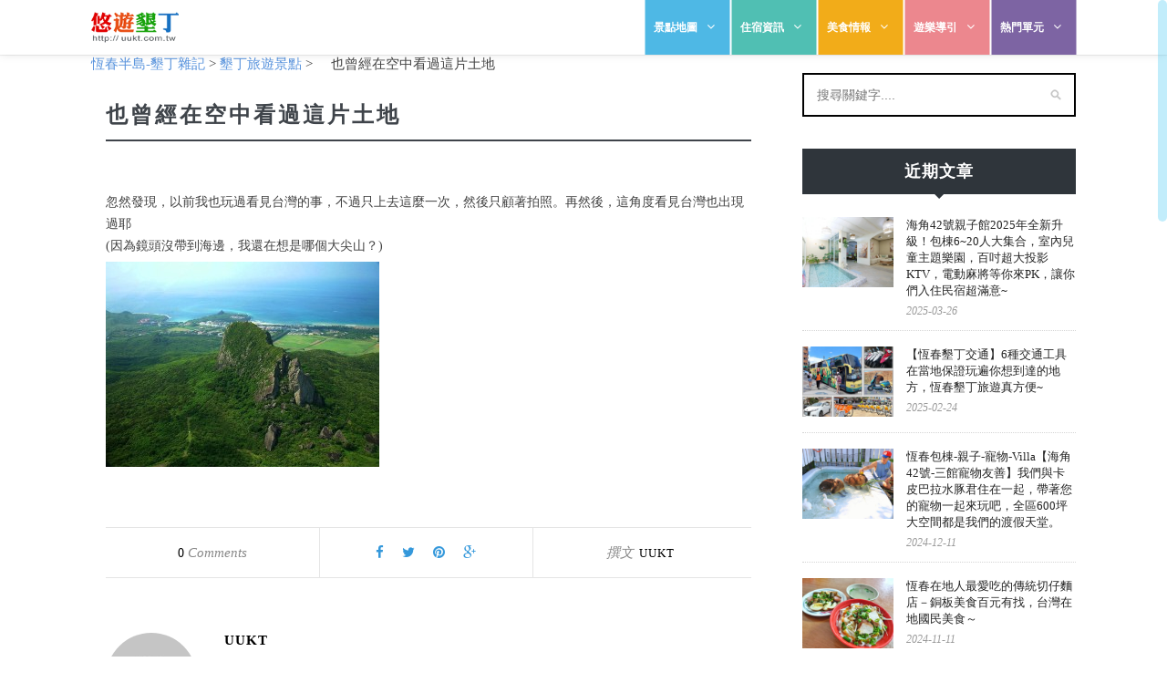

--- FILE ---
content_type: text/html; charset=UTF-8
request_url: https://jdanews.com/blog/?p=62
body_size: 13368
content:
<!DOCTYPE html>
<html lang="zh-TW"
	itemscope 
	itemtype="http://schema.org/Article" 
	prefix="og: http://ogp.me/ns#" >
<head>
    <meta charset="UTF-8">
    <meta http-equiv="X-UA-Compatible" content="IE=edge">
    <meta name="viewport" content="width=device-width, initial-scale=1">
    <title>也曾經在空中看過這片土地 | 恆春半島-墾丁雜記</title>
    <link href="/blog/wp-content/themes/redwood/css/bootstrap.min.css" rel="stylesheet">
    <link href="/blog/wp-content/themes/redwood/css/theme-base.css?v=1.0" rel="stylesheet">
    <link rel="profile" href="http://gmpg.org/xfn/11"/>     <link rel="alternate" type="application/rss+xml" title="恆春半島-墾丁雜記 RSS Feed"
          href="https://jdanews.com/blog/?feed=rss2"/>
    <link rel="alternate" type="application/atom+xml" title="恆春半島-墾丁雜記 Atom Feed"
          href="https://jdanews.com/blog/?feed=atom"/>
    <link rel="pingback" href="https://jdanews.com/blog/xmlrpc.php"/> 
<!-- All in One SEO Pack 2.3.9.2 by Michael Torbert of Semper Fi Web Design[289,326] -->
<meta name="description"  content="忽然發現，以前我也玩過看見台灣的事，不過只上去這麼一次，然後只顧著拍照。再然後，這角度看見台灣也出現過耶 (因為鏡頭沒帶到海邊，我還在想是哪個大尖山？)" />

<link rel="canonical" href="https://jdanews.com/blog/?p=62" />
<meta property="og:title" content="也曾經在空中看過這片土地 | 恆春半島-墾丁雜記" />
<meta property="og:type" content="article" />
<meta property="og:url" content="https://jdanews.com/blog/?p=62" />
<meta property="og:image" content="https://jdanews.com/blog/wp-content/uploads/2014/04/DJS-1024x768.jpg" />
<meta property="og:site_name" content="恆春半島-墾丁雜記" />
<meta property="og:description" content="忽然發現，以前我也玩過看見台灣的事，不過只上去這麼一次，然後只顧著拍照。再然後，這角度看見台灣也出現過耶 (因為鏡頭沒帶到海邊，我還在想是哪個大尖山？)" />
<meta property="article:published_time" content="2014-01-14T19:46:09Z" />
<meta property="article:modified_time" content="2014-04-13T09:50:19Z" />
<meta name="twitter:card" content="summary" />
<meta name="twitter:title" content="也曾經在空中看過這片土地 | 恆春半島-墾丁雜記" />
<meta name="twitter:description" content="忽然發現，以前我也玩過看見台灣的事，不過只上去這麼一次，然後只顧著拍照。再然後，這角度看見台灣也出現過耶 (因為鏡頭沒帶到海邊，我還在想是哪個大尖山？)" />
<meta name="twitter:image" content="https://jdanews.com/blog/wp-content/uploads/2014/04/DJS-1024x768.jpg" />
<meta itemprop="image" content="https://jdanews.com/blog/wp-content/uploads/2014/04/DJS-1024x768.jpg" />
<!-- /all in one seo pack -->
<link rel='dns-prefetch' href='//fonts.googleapis.com' />
<link rel='dns-prefetch' href='//s.w.org' />
<link rel="alternate" type="application/rss+xml" title="訂閱 恆春半島-墾丁雜記 &raquo;" href="https://jdanews.com/blog/?feed=rss2" />
<link rel="alternate" type="application/rss+xml" title="訂閱 恆春半島-墾丁雜記 &raquo; 迴響" href="https://jdanews.com/blog/?feed=comments-rss2" />
<link rel="alternate" type="application/rss+xml" title="訂閱 恆春半島-墾丁雜記 &raquo; 也曾經在空中看過這片土地 迴響" href="https://jdanews.com/blog/?feed=rss2&#038;p=62" />
		<script type="text/javascript">
			window._wpemojiSettings = {"baseUrl":"https:\/\/s.w.org\/images\/core\/emoji\/2\/72x72\/","ext":".png","svgUrl":"https:\/\/s.w.org\/images\/core\/emoji\/2\/svg\/","svgExt":".svg","source":{"concatemoji":"https:\/\/jdanews.com\/blog\/wp-includes\/js\/wp-emoji-release.min.js?ver=4.6.12"}};
			!function(a,b,c){function d(a){var c,d,e,f,g,h=b.createElement("canvas"),i=h.getContext&&h.getContext("2d"),j=String.fromCharCode;if(!i||!i.fillText)return!1;switch(i.textBaseline="top",i.font="600 32px Arial",a){case"flag":return i.fillText(j(55356,56806,55356,56826),0,0),!(h.toDataURL().length<3e3)&&(i.clearRect(0,0,h.width,h.height),i.fillText(j(55356,57331,65039,8205,55356,57096),0,0),c=h.toDataURL(),i.clearRect(0,0,h.width,h.height),i.fillText(j(55356,57331,55356,57096),0,0),d=h.toDataURL(),c!==d);case"diversity":return i.fillText(j(55356,57221),0,0),e=i.getImageData(16,16,1,1).data,f=e[0]+","+e[1]+","+e[2]+","+e[3],i.fillText(j(55356,57221,55356,57343),0,0),e=i.getImageData(16,16,1,1).data,g=e[0]+","+e[1]+","+e[2]+","+e[3],f!==g;case"simple":return i.fillText(j(55357,56835),0,0),0!==i.getImageData(16,16,1,1).data[0];case"unicode8":return i.fillText(j(55356,57135),0,0),0!==i.getImageData(16,16,1,1).data[0];case"unicode9":return i.fillText(j(55358,56631),0,0),0!==i.getImageData(16,16,1,1).data[0]}return!1}function e(a){var c=b.createElement("script");c.src=a,c.type="text/javascript",b.getElementsByTagName("head")[0].appendChild(c)}var f,g,h,i;for(i=Array("simple","flag","unicode8","diversity","unicode9"),c.supports={everything:!0,everythingExceptFlag:!0},h=0;h<i.length;h++)c.supports[i[h]]=d(i[h]),c.supports.everything=c.supports.everything&&c.supports[i[h]],"flag"!==i[h]&&(c.supports.everythingExceptFlag=c.supports.everythingExceptFlag&&c.supports[i[h]]);c.supports.everythingExceptFlag=c.supports.everythingExceptFlag&&!c.supports.flag,c.DOMReady=!1,c.readyCallback=function(){c.DOMReady=!0},c.supports.everything||(g=function(){c.readyCallback()},b.addEventListener?(b.addEventListener("DOMContentLoaded",g,!1),a.addEventListener("load",g,!1)):(a.attachEvent("onload",g),b.attachEvent("onreadystatechange",function(){"complete"===b.readyState&&c.readyCallback()})),f=c.source||{},f.concatemoji?e(f.concatemoji):f.wpemoji&&f.twemoji&&(e(f.twemoji),e(f.wpemoji)))}(window,document,window._wpemojiSettings);
		</script>
		<style type="text/css">
img.wp-smiley,
img.emoji {
	display: inline !important;
	border: none !important;
	box-shadow: none !important;
	height: 1em !important;
	width: 1em !important;
	margin: 0 .07em !important;
	vertical-align: -0.1em !important;
	background: none !important;
	padding: 0 !important;
}
</style>
<link rel='stylesheet' id='contact-form-7-css'  href='https://jdanews.com/blog/wp-content/plugins/contact-form-7/includes/css/styles.css?ver=4.5' type='text/css' media='all' />
<link rel='stylesheet' id='mbpro-font-awesome-css'  href='https://jdanews.com/blog/wp-content/plugins/maxbuttons/assets/libraries/font-awesome/css/font-awesome.min.css?ver=4.6.12' type='text/css' media='all' />
<link rel='stylesheet' id='sp_style-css'  href='https://jdanews.com/blog/wp-content/themes/redwood/style.css?ver=4.6.12' type='text/css' media='all' />
<link rel='stylesheet' id='fontawesome-css-css'  href='https://jdanews.com/blog/wp-content/themes/redwood/css/font-awesome.min.css?ver=4.6.12' type='text/css' media='all' />
<link rel='stylesheet' id='bxslider-css-css'  href='https://jdanews.com/blog/wp-content/themes/redwood/css/jquery.bxslider.css?ver=4.6.12' type='text/css' media='all' />
<link rel='stylesheet' id='responsive-css'  href='https://jdanews.com/blog/wp-content/themes/redwood/css/responsive.css?ver=4.6.12' type='text/css' media='all' />
<link rel='stylesheet' id='default_body_font-css'  href='http://fonts.googleapis.com/css?family=Lora%3A400%2C700%2C400italic%2C700italic&#038;subset=latin%2Clatin-ext&#038;ver=4.6.12' type='text/css' media='all' />
<link rel='stylesheet' id='default_heading_font-css'  href='http://fonts.googleapis.com/css?family=Montserrat%3A400%2C700&#038;ver=4.6.12' type='text/css' media='all' />
<script type='text/javascript' src='https://jdanews.com/blog/wp-includes/js/jquery/jquery.js?ver=1.12.4'></script>
<script type='text/javascript' src='https://jdanews.com/blog/wp-includes/js/jquery/jquery-migrate.min.js?ver=1.4.1'></script>
<script type='text/javascript'>
/* <![CDATA[ */
var IwNRCargs = {"rightclick":"Y","draganddrop":"Y"};
/* ]]> */
</script>
<script type='text/javascript' src='https://jdanews.com/blog/wp-content/plugins/image-watermark/js/no-right-click.js?ver=1.6.1'></script>
<script type='text/javascript'>
/* <![CDATA[ */
var mb_ajax = {"ajaxurl":"https:\/\/jdanews.com\/blog\/wp-admin\/admin-ajax.php"};
/* ]]> */
</script>
<script type='text/javascript' src='https://jdanews.com/blog/wp-content/plugins/maxbuttons/js/min/front.js?ver=1'></script>
<link rel='https://api.w.org/' href='https://jdanews.com/blog/?rest_route=/' />
<link rel="EditURI" type="application/rsd+xml" title="RSD" href="https://jdanews.com/blog/xmlrpc.php?rsd" />
<link rel="wlwmanifest" type="application/wlwmanifest+xml" href="https://jdanews.com/blog/wp-includes/wlwmanifest.xml" /> 
<link rel='prev' title='號稱最容易觀察到的台灣特有種鳥類' href='https://jdanews.com/blog/?p=59' />
<link rel='next' title='在地的幸福' href='https://jdanews.com/blog/?p=65' />
<meta name="generator" content="WordPress 4.6.12" />
<link rel='shortlink' href='https://jdanews.com/blog/?p=62' />
<link rel="alternate" type="application/json+oembed" href="https://jdanews.com/blog/?rest_route=%2Foembed%2F1.0%2Fembed&#038;url=https%3A%2F%2Fjdanews.com%2Fblog%2F%3Fp%3D62" />
<link rel="alternate" type="text/xml+oembed" href="https://jdanews.com/blog/?rest_route=%2Foembed%2F1.0%2Fembed&#038;url=https%3A%2F%2Fjdanews.com%2Fblog%2F%3Fp%3D62&#038;format=xml" />
	<style type="text/css">
	#back-top {
	  bottom: 30px;
	  position: fixed;
	  right: 40px;
	}
	#back-top a {
	  color: #bbb;
	  display: block;
	  font: 11px/100% Arial,Helvetica,sans-serif;
	  text-align: center;
	  text-decoration: none;
	  text-transform: uppercase;
	  transition: all 1s ease 0s;
	}
	#back-top [class^="icon-"] {
	  background: #36c6f4;
	  border-radius: 3px;
	  color: #ffffff;
	  font-size: 20px;
	  padding: 10px;
	  height: auto;
	  width: auto;
	}
	</style>
	<script type="text/javascript">
		jQuery(document).ready(function() {
		jQuery("html").niceScroll({
			styler:"fb",
			cursorcolor :"#36c6f4",
			cursorborder : "0px solid #000",
			cursoropacitymin : 0.3,
			//bouncescroll : true,
			spacebarenabled : true,
			scrollspeed : 100,
			mousescrollstep : 45,
			zindex : 99999,
			cursorborderradius : 10,
			cursorwidth : 10,
			enabletranslate3d : false,
			smoothscroll : true,
			hidecursordelay : 150		});
	  }
	);
		jQuery(document).ready(function() {
		jQuery("#back-top").hide();
		jQuery(window).scroll(function () {
			if (jQuery(this).scrollTop() > 100) {
				jQuery('#back-top').fadeIn();
			} else {
				jQuery('#back-top').fadeOut();
			}
		});

		// scroll body to 0px on click
		jQuery('#back-top a').click(function () {
			jQuery('body,html').animate({
				scrollTop: 0
			}, 500);
			return false;
		});
		
		}
	);	
	</script>
	    <style type="text/css">
	
		#logo { padding-top:0px; padding-bottom:0px; }
				
		#top-bar, .slicknav_menu { background:#2f353b; }		#nav-wrapper .menu li a{ color:#ffffff; }		#nav-wrapper .menu li a:hover {  color:#ffffff; }
		
		#nav-wrapper .menu .sub-menu, #nav-wrapper .menu .children { background: #2f353b; }
		#nav-wrapper ul.menu ul a, #nav-wrapper .menu ul ul a { border-top: 1px solid #2f353b; color:#ffffff; }
		#nav-wrapper ul.menu ul a:hover, #nav-wrapper .menu ul ul a:hover { color: #ffffff; background:#2f353b; }
		
		.slicknav_nav { background:#2f353b; }
		.slicknav_nav a { color:#ffffff; }
		.slicknav_menu .slicknav_icon-bar { background-color:#ffffff; }
		
		#top-social a { color:#ffffff; }
		#top-social a:hover { color:#C39F76; }
		#top-search i { color:#888888; }
		
		.widget-title { background: #2f353b; color: #ffffff;}
		.widget-title:after { border-top-color:#2f353b; }
				.social-widget a { color:#81d742; }
		.social-widget a:hover { color:#5893dd; }
		
		#footer { background:#2f353b; }
		#footer-social a { color:#ffffff; }
		#footer-social a:hover { color:#5893dd; }
		#footer-social { border-color:#313131; }
		.copyright { color:#888888; }
		.copyright a { color:#ffffff; }
		
		.post-header h2 a, .post-header h1 { color:#3f444a; }
		.title-divider { color:#3f444a; }
		.post-entry p { color:#7d8389; }
		.post-entry h1, .post-entry h2, .post-entry h3, .post-entry h4, .post-entry h5, .post-entry h6 { color:#3f444a; }
		.more-link { color:#242424; }
		a.more-link:hover { color:#5dc09c; }
		.more-line { color:#5dc09c; }
		.more-link:hover > .more-line { color:#84c68f; }
		.post-share-box.share-buttons a { color:#3498db; }
		.post-share-box.share-buttons a:hover { color:#525e64; }
		
		.mc4wp-form { background:#f1f1f1; }
		.mc4wp-form label { color:#444444; }
		.mc4wp-form button, .mc4wp-form input[type=button], .mc4wp-form input[type=submit] { background:#161616; color:#ffffff; }
		.mc4wp-form button:hover, .mc4wp-form input[type=button]:hover, .mc4wp-form input[type=submit]:hover { background:#8a7f68; color:#ffffff; }
		
		a, .post-header .cat a { color:#5893dd; }
		.post-header .cat a { border-color:#5893dd; }
		
				
    </style>
    		<style type="text/css">.recentcomments a{display:inline !important;padding:0 !important;margin:0 !important;}</style>
		
    <script type='text/javascript' src='/blog/wp-content/themes/redwood/js/bootstrap.min.js'></script>

    <script>        (function (i, s, o, g, r, a, m) {
            i['GoogleAnalyticsObject'] = r;
            i[r] = i[r] || function () {
                    (i[r].q = i[r].q || []).push(arguments)
                }, i[r].l = 1 * new Date();
            a = s.createElement(o), m = s.getElementsByTagName(o)[0];
            a.async = 1;
            a.src = g;
            m.parentNode.insertBefore(a, m)
        })(window, document, 'script', '//www.google-analytics.com/analytics.js', 'ga');
        ga('create', 'UA-1851894-6', 'auto');
        ga('send', 'pageview');    </script>
</head>
<body class="single single-post postid-62 single-format-standard">
<header class="header-uukt">
    <div id="header-wrap">
        <div class="container">
            <!--LOGO-->
            <div id="logo-uukt">
                <a href="http://uukt.com.tw/" class="logo" data-dark-logo="images/logo.png">
                    <img class="logo-full" src="/blog/wp-content/themes/redwood/img/uukt-logo.png" alt="悠遊墾丁">
                    <img class="logo-min" src="/blog/wp-content/themes/redwood/img/uukt-logo-min.png" alt="悠遊墾丁">
                </a>
            </div>
            <!--END: LOGO-->


            <!--MOBILE MENU -->
            <div class="nav-main-menu-responsive">
            </div>
            <!--END: MOBILE MENU -->


            <!--NAVIGATION-->
            <div class="navbar-collapse collapse main-menu-collapse navigation-wrap">
                <div class="container">
                    <nav id="mainMenu" class="main-menu mega-menu">
                        <ul class="main-menu nav nav-pills">
                            <li class="dropdown">
                                <a class="nav-menu-spot nav-menu-landscape" href="#">景點地圖<i class="fa fa-angle-down"></i> </a>

                                <ul class="dropdown-menu">
                                    <li><a href="http://uukt.com.tw/map/kenting-guild-map">恆春半島旅遊景點地圖</a> </li>
                                    <li class="dropdown-submenu">
                                        <a href="#">分區景點</a>
                                        <ul class="dropdown-menu">
                                            <li><a href="http://uukt.com.tw/attraction-list">恆春半島全區</a></li>
                                            <li><a href="http://uukt.com.tw/attraction-list/kenting">墾丁地區</a></li>
                                            <li><a href="http://uukt.com.tw/attraction-list/souch-beach">南灣地區</a></li>
                                            <li><a href="http://uukt.com.tw/attraction-list/chuanfanshih">船帆石地區</a></li>
                                            <li><a href="http://uukt.com.tw/attraction-list/hengchun">恆春鎮地區</a></li>
                                            <li><a href="http://uukt.com.tw/attraction-list/western-kenting">西南半島地區</a></li>
                                            <li><a href="http://uukt.com.tw/attraction-list/eluanbi">鵝鑾鼻地區</a></li>
                                            <li><a href="http://uukt.com.tw/attraction-list/manjhou">滿州、佳樂水地區</a></li>
                                            <li><a href="http://uukt.com.tw/attraction-list/checheng">車城、海生館地區</a></li>
                                            <li><a href="http://uukt.com.tw/attraction-list/sihjhongsi">四重溪溫泉地區</a></li>
                                            <li><a href="http://uukt.com.tw/attraction-list/mudan">牡丹、旭海地區</a></li>
                                        </ul>
                                    </li>
                                    <li><a href="http://uukt.com.tw/map/travel-map-in-kenting">墾丁對外路線圖</a> </li>
                                    <li class="dropdown-submenu">
                                        <a href="#">恆春半島街道圖</a>
                                        <ul class="dropdown-menu">
                                            <li><a href="http://uukt.com.tw/map/kenting-street-tour">街道分佈圖</a> </li>
                                            <li><a href="http://uukt.com.tw/map/kenting-street">墾丁街道圖</a> </li>
                                            <li><a href="http://uukt.com.tw/map/kenting-south-beach">南灣街道圖</a> </li>
                                            <li><a href="http://uukt.com.tw/map/chuanfanshih">船帆石街道圖</a> </li>
                                            <li><a href="http://uukt.com.tw/map/hengchun">恆春鎮街道圖</a> </li>
                                            <li><a href="http://uukt.com.tw/map/western-kenting">西南半島街道圖</a> </li>
                                            <li><a href="http://uukt.com.tw/map/houbihu">後壁湖街道圖</a> </li>
                                            <li><a href="http://uukt.com.tw/map/eluanbi">鵝鑾鼻街道圖</a> </li>
                                            <li><a href="http://uukt.com.tw/map/manjhou">滿州街道圖</a> </li>
                                            <li><a href="http://uukt.com.tw/map/checheng">四重溪街道圖</a> </li>
                                        </ul>
                                    </li>
                                </ul>

                            </li>
                            <li class="dropdown">
                                <a class="nav-menu-spot nav-menu-inn" href="#">住宿資訊<i class="fa fa-angle-down"></i> </a>
                                <ul class="dropdown-menu">
                                    <li><a href="http://uukt.com.tw/resort-list">星級飯店</a> </li>
                                    <li class="dropdown-submenu">
                                        <a href="#">墾丁地區民宿</a>
                                        <ul class="dropdown-menu">
                                            <li><a href="http://uukt.com.tw/inn-list/kenting/sort/5">墾丁地區全區</a></li>
                                            <li><a href="http://uukt.com.tw/inn-list/kenting-bay/sort/5">墾丁大灣區民宿</a></li>
                                            <li><a href="http://uukt.com.tw/inn-list/kenting-north/sort/5">墾丁街北區民宿</a></li>
                                            <li><a href="http://uukt.com.tw/inn-list/kenting-south/sort/5">墾丁街南區民宿</a></li>
                                            <li><a href="http://uukt.com.tw/inn-list/kenting-farm/sort/5">墾丁牧場區民宿</a></li>
                                            <li><a href="http://uukt.com.tw/inn-list/kenting-around/sort/5">墾丁周邊區民宿</a></li>
                                        </ul>
                                    </li>
                                    <li class="dropdown-submenu">
                                        <a href="#">南灣地區民宿</a>
                                        <ul class="dropdown-menu">
                                            <li><a href="http://uukt.com.tw/inn-list/souch-beach/sort/5">南灣地區全區</a> </li>
                                            <li><a href="http://uukt.com.tw/inn-list/south-beach-face-sea/sort/5">南灣面海區民宿</a> </li>
                                            <li><a href="http://uukt.com.tw/inn-list/souch-beach-north/sort/5">南灣北區民宿</a> </li>
                                        </ul>
                                    </li>
                                    <li><a href="http://uukt.com.tw/inn-list/chuanfanshih/sort/5">船帆石地區民宿</a> </li>
                                    <li><a href="http://uukt.com.tw/inn-list/eluanbi/sort/5">鵝鑾鼻地區民宿</a> </li>
                                    <li class="dropdown-submenu">
                                        <a href="#">恆春地區民宿</a>
                                        <ul class="dropdown-menu">
                                            <li><a href="http://uukt.com.tw/inn-list/hengchun/sort/5">恆春地區全區</a> </li>
                                            <li><a href="http://uukt.com.tw/inn-list/hengchun-north/sort/5">恆春鎮內民宿(北區)</a> </li>
                                            <li><a href="http://uukt.com.tw/inn-list/hengchun-center/sort/5">恆春鎮內民宿(中區)</a> </li>
                                            <li><a href="http://uukt.com.tw/inn-list/hengchun-sourth/sort/5">恆春鎮內民宿(南區)</a> </li>
                                            <li><a href="http://uukt.com.tw/inn-list/hengchun-west/sort/5">恆春鎮內民宿(西區)</a> </li>
                                        </ul>
                                    </li>
                                    <li class="dropdown-submenu">
                                        <a href="#">西半島</a>
                                        <ul class="dropdown-menu">
                                            <li><a href="http://uukt.com.tw/inn-list/western-kenting/sort/5">恆春西半島全區</a> </li>
                                            <li><a href="http://uukt.com.tw/inn-list/longluantan/sort/5">龍鑾潭周圍民宿</a> </li>
                                            <li><a href="http://uukt.com.tw/inn-list/houbihu/sort/5">後壁湖區民宿</a> </li>
                                            <li><a href="http://uukt.com.tw/inn-list/kenting-seashore/sort/5">西海岸區民宿</a> </li>
                                        </ul>
                                    </li>
                                    <li><a href="http://uukt.com.tw/inn-list/manjhou/sort/5">滿州佳樂水地區民宿</a> </li>
                                    <li><a href="http://uukt.com.tw/inn-list/checheng/sort/5">車城海生館地區民宿</a> </li>
                                    <li><a href="http://uukt.com.tw/inn-list/sihjhongsi/sort/5">四重溪溫泉地區民宿</a> </li>
                                    <li><a href="http://uukt.com.tw/inn-list/mudan/sort/5">牡丹旭海地區民宿</a> </li>
                                    <li><a href="http://uukt.com.tw/inn-list/fenggang/sort/5">楓港地區民宿</a> </li>
                                    <li><a href="http://uukt.com.tw/camping-list">露營區</a> </li>

                                </ul>

                            </li>
                            <li class="dropdown">
                                <a class="nav-menu-spot nav-menu-gourmet" href="#">美食情報<i class="fa fa-angle-down"></i> </a>
                                <ul class="dropdown-menu">
                                    <li class="dropdown-submenu">
                                        <a href="#">分區美食</a>
                                        <ul class="dropdown-menu menu-invert">
                                            <li><a href="http://uukt.com.tw/restaurant-list/sort/5">恆春半島全區</a></li>
                                            <li><a href="http://uukt.com.tw/restaurant-list/kenting/sort/5">墾丁地區</a></li>
                                            <li><a href="http://uukt.com.tw/restaurant-list/kenting-souch-beach/sort/5">南灣地區</a></li>
                                            <li><a href="http://uukt.com.tw/restaurant-list/chuanfanshih-and-eluanbi/sort/5">船帆石、鵝鑾鼻地區地區</a></li>
                                            <li><a href="http://uukt.com.tw/restaurant-list/hengchun/sort/5">恆春鎮地區</a></li>
                                            <li><a href="http://uukt.com.tw/restaurant-list/houbihu-and-western-kenting/sort/5">西南半島地區</a></li>
                                            <li><a href="http://uukt.com.tw/restaurant-list/manjhou/sort/5">滿州、佳樂水地區</a></li>
                                            <li><a href="http://uukt.com.tw/restaurant-list/checheng/sort/5">車城、四重溪、牡丹、旭海地區</a></li>
                                        </ul>
                                    </li>

                                    <li><a href="http://uukt.com.tw/restaurant-list/cate/5">複合式餐廳</a> </li>
                                    <li><a href="http://uukt.com.tw/restaurant-list/cate/8">中式料理</a> </li>
                                    <li><a href="http://uukt.com.tw/restaurant-list/cate/9">南洋料理</a> </li>
                                    <li><a href="http://uukt.com.tw/restaurant-list/cate/10">西式料理</a> </li>
                                    <li><a href="http://uukt.com.tw/restaurant-list/cate/16-25">日式、韓式</a> </li>
                                    <li><a href="http://uukt.com.tw/restaurant-list/cate/7-11-22">火鍋、燒烤、鐵板</a> </li>
                                    <li><a href="http://uukt.com.tw/restaurant-list/cate/12-13">素食、小吃</a> </li>
                                    <li><a href="http://uukt.com.tw/restaurant-list/cate/14">早餐店</a> </li>
                                    <li><a href="http://uukt.com.tw/restaurant-list/cate/12-15-19-20-21">點心、西點、飲品、冰品、酒吧</a></li>
                                </ul>
                            </li>
                            <li class="dropdown">
                                <a class="nav-menu-spot nav-menu-play" href="#">遊樂導引<i class="fa fa-angle-down"></i> </a>
                                <ul class="dropdown-menu">
                                    <li class="dropdown-submenu"><a href="#">分區遊樂</a>
                                        <ul class="dropdown-menu menu-invert">
                                            <li><a href="http://uukt.com.tw/play-list/sort/5">恆春半島全區</a></li>
                                            <li><a href="http://uukt.com.tw/play-list/kenting/sort/5">墾丁地區</a></li>
                                            <li><a href="http://uukt.com.tw/play-list/souch-beach.LIST_DEFAULT_SORT/sort/5">南灣地區</a></li>
                                            <li><a href="http://uukt.com.tw/play-list/chuanfanshih/sort/5">船帆石地區</a></li>
                                            <li><a href="http://uukt.com.tw/play-list/hengchun/sort/5">恆春鎮地區</a></li>
                                            <li><a href="http://uukt.com.tw/play-list/western-kenting/sort/5">西南半島地區</a></li>
                                            <li><a href="http://uukt.com.tw/play-list/eluanbi/sort/5">鵝鑾鼻地區</a></li>
                                            <li><a href="http://uukt.com.tw/play-list/manjhou/sort/5">滿州、佳樂水地區</a></li>
                                            <li><a href="http://uukt.com.tw/play-list/checheng/sort/5">車城、海生館地區</a></li>
                                            <li><a href="http://uukt.com.tw/play-list/sihjhongsi/sort/5">四重溪溫泉地區</a></li>
                                            <li><a href="http://uukt.com.tw/play-list/mudan/sort/5">牡丹、旭海地區</a></li>
                                        </ul>
                                    </li>
                                    <li><a href="http://uukt.com.tw/play-list/ecotourguide">墾丁社區生態旅遊</a> </li>
                                    <li><a href="http://uukt.com.tw/play-list/themepark">遊樂園區</a> </li>
                                    <li><a href="http://uukt.com.tw/play-list/hot-spring">溫泉泡湯</a> </li>
                                    <li><a href="http://uukt.com.tw/play-list/play-earth">墾丁陸上活動</a> </li>
                                    <li><a href="http://uukt.com.tw/play-list/play-sea">墾丁水上活動</a></li>
                                    <li><a href="http://uukt.com.tw/play-list/diving">墾丁潛水活動</a> </li>
                                    <li><a href="http://uukt.com.tw/play-list/go-kart">小賽車、甩尾車</a> </li>
                                    <li><a href="http://uukt.com.tw/play-list/surf-and-stand-up-padding">衝浪、SUP立漿</a> </li>
                                    <li><a href="http://uukt.com.tw/play-list/ATV-kart">吉普車、沙灘車</a> </li>
                                    <li><a href="http://uukt.com.tw/play-list/Kenting-rent-car">墾丁租車資訊</a> </li>
                                    <li><a href="http://uukt.com.tw/play-list/tourbus">包車導覽</a> </li>
                                    <li><a href="http://uukt.com.tw/play-list/souvenir">紀念品&amp;伴手禮</a> </li>
                                    <li><a href="http://uukt.com.tw/play-list/kenting-other">其他遊樂相關</a> </li>
                                </ul>
                            </li>
                            <li class="dropdown"> <a class="nav-menu-spot nav-menu-hot" href="#">熱門單元<i class="fa fa-angle-down"></i> </a>
                                <ul class="dropdown-menu">
                                    <li><a href="http://uukt.com.tw/foreign/kenting-tour-guide">港澳遊客專區</a> </li>
                                    <li><a href="http://uukt.com.tw/traffic/how-to-go-kenting">交通指南</a> </li>
                                    <li><a href="http://uukt.com.tw/weather/information">墾丁天氣</a> </li>
                                    <li><a href="http://uukt.com.tw/live-streaming/1">墾丁即時影像</a> </li>
                                    <li><a href="http://uukt.com.tw/schedular/information">行程建議</a> </li>
                                    <li><a href="http://uukt.com.tw/kenting-tour/list">隨身資訊</a> </li>
                                    <li><a href="http://uukt.com.tw/coupon/all">網友專屬優惠卷</a> </li>
                                    <li><a href="http://hc.uukt.com.tw/" target="_blank">恆春生活</a> </li>
                                    <li><a href="http://jdanews.com/phpbb/" target="_blank">討論區</a> </li>
                                    <li><a href="http://uukt.com.tw/ss/" target="_blank">春天吶喊</a> </li>
                                </ul>
                            </li>
                        </ul>
                    </nav>
                </div>
            </div>
            <!--END: NAVIGATION-->

        </div>

    </div>
    <div id="fix-header-base">
        <section id="fix-header-sticky" class="p-t-0 p-b-0">
            <div class="container spot-layout-horizontal p-l-0 p-r-0">
                <div class="spot-hor col-landscape-hor">
                    <div>
                        <a class="" data-target="#modal-tab" data-toggle="modal" data-whatever="{&quot;id&quot;:&quot;tab-landscape&quot;,&quot;name&quot;:&quot;景點地圖&quot;}" href="#">
                            <p class="btn-font-size">景點地圖</p>
                        </a>
                    </div>
                </div>
                <div class="spot-hor col-inn-hor">
                    <div>
                        <a class="" data-target="#modal-tab" data-toggle="modal" data-whatever="{&quot;id&quot;:&quot;tab-inn&quot;,&quot;name&quot;:&quot;民宿&quot;}" href="#">
                            <p class="btn-font-size">民宿</p>
                        </a>
                    </div>
                </div>
                <div class="spot-hor col-gourmet-hor">
                    <div>
                        <a class="" data-target="#modal-tab" data-toggle="modal" data-whatever="{&quot;id&quot;:&quot;tab-gourmet&quot;,&quot;name&quot;:&quot;美食&quot;}" href="#">
                            <p class="btn-font-size">美食</p>
                        </a>
                    </div>
                </div>
                <div class="spot-hor col-play-hor">
                    <div>
                        <a class="" data-target="#modal-tab" data-toggle="modal" data-whatever="{&quot;id&quot;:&quot;tab-play&quot;,&quot;name&quot;:&quot;遊樂&quot;}" href="#">
                            <p class="btn-font-size">遊樂</p>
                        </a>
                    </div>
                </div>
                <div class="spot-hor col-hot-hor">
                    <div>
                        <a class="" data-target="#modal-tab" data-toggle="modal" data-whatever="{&quot;id&quot;:&quot;tab-hot&quot;,&quot;name&quot;:&quot;熱門&quot;}" href="#">
                            <p class="btn-font-size">熱門</p>
                        </a>
                    </div>
                </div>
            </div>
        </section>
    </div>
</header>
<div class="modal fade" id="modal-tab" tabindex="-1" role="modal" aria-labelledby="modal-label-tab" aria-hidden="true">
    <div class="modal-dialog modal-sm">
        <div class="modal-content">
            <div class="modal-header">
                <button aria-hidden="true" data-dismiss="modal" class="close" type="button">×</button>
                <h4 id="modal-label-tab" class="modal-title"></h4>
            </div>
            <div class="modal-body">
                <nav class="main-menu nav mega-menu">
                    <ul class="main-menu nav">
                    </ul>
                </nav>
            </div>
        </div>
    </div>
</div>

<script>
    jQuery("#modal-tab").on("show.bs.modal", function (event) {
        var button = jQuery(event.relatedTarget) // Button that triggered the modal
        var recipient = button.data("whatever") // Extract info from data-* attributes

        var id = recipient["id"];
        var title = recipient["name"];

        var modal = jQuery(this);
        var header = modal.find(".modal-header");
        header.removeClass (function (index, css) {
            return (css.match (/(^|\s)u-bg-c-\S+/g) || []).join(" ");
        });

        modal.find(".modal-body>nav.mega-menu>ul").empty();

        if (id == "tab-landscape")
        {

            header.addClass("u-bg-c-b0");
            jQuery("a.nav-menu-landscape+ul.dropdown-menu").children().clone(true).appendTo(".modal-body>nav.mega-menu>ul");
        }
        else if (id == "tab-inn")
        {

            header.addClass("u-bg-c-g0");
            jQuery("a.nav-menu-inn+ul.dropdown-menu").children().clone(true).appendTo(".modal-body>nav.mega-menu>ul");
        }
        else if (id == "tab-gourmet")
        {

            header.addClass("u-bg-c-y0");
            jQuery("a.nav-menu-gourmet+ul.dropdown-menu").children().clone(true).appendTo(".modal-body>nav.mega-menu>ul");
        }
        else if (id == "tab-play")
        {
            header.addClass("u-bg-c-r0");
            jQuery("a.nav-menu-play+ul.dropdown-menu").children().clone(true).appendTo(".modal-body>nav.mega-menu>ul");
        }
        else if (id == "tab-hot")
        {
            header.addClass("u-bg-c-p0");
            jQuery("a.nav-menu-hot+ul.dropdown-menu").children().clone(true).appendTo(".modal-body>nav.mega-menu>ul");
        }

        modal.find(".modal-title").text(title);
    });

    var mainmenu = jQuery('#mainMenu'),
        mainmenuitems = mainmenu.find('li.dropdown > a'),
        mainsubmenuitems = mainmenu.find('li.dropdown-submenu > a, li.dropdown-submenu > span');

    if (mainmenu.hasClass('mega-menu')) {
        mainmenuitems.on('click', function () {
            jQuery(this).parent('ul li').toggleClass("resp-active", 1000, "easeOutSine");
            return false;
        });
        mainsubmenuitems.on('click', function () {
            jQuery(this).parent('li').toggleClass('resp-active');
            return false;
        });
    }
</script>

<!--
<div class="breadcrumb">
    <div class="container">
    [breadcrumb]    </div>
</div>
-->

<div class="breadcrumbs" typeof="BreadcrumbList" vocab="http://schema.org/">
<div class="container">
<!-- Breadcrumb NavXT 6.3.0 -->
<span property="itemListElement" typeof="ListItem"><a property="item" typeof="WebPage" title="Go to 恆春半島-墾丁雜記." href="https://jdanews.com/blog" class="home" ><span property="name">恆春半島-墾丁雜記</span></a><meta property="position" content="1"></span> &gt; <span property="itemListElement" typeof="ListItem"><a property="item" typeof="WebPage" title="Go to the 墾丁旅遊景點 category archives." href="https://jdanews.com/blog/?cat=3" class="taxonomy category" ><span property="name">墾丁旅遊景點</span></a><meta property="position" content="2"></span> &gt; <span class="post post-post current-item">也曾經在空中看過這片土地</span></div>
</div>

	
	<div class="container">
		
		<div id="content">
			
						
			<div id="main" >
			
								
					<article id="post-62" class="post-62 post type-post status-publish format-standard has-post-thumbnail hentry category-3 category-2 category-4">
					
	<div class="post-header">
		
				
					<h1>也曾經在空中看過這片土地</h1>
				
		<span class="title-divider"></span>
		
				
	</div>
	
			
								
		
	<div class="post-entry">
		
				
			<p>忽然發現，以前我也玩過看見台灣的事，不過只上去這麼一次，然後只顧著拍照。再然後，這角度看見台灣也出現過耶<br />
(因為鏡頭沒帶到海邊，我還在想是哪個大尖山？)<br />
<a href="http://jdanews.com/blog/wp-content/uploads/2014/04/DJS.jpg"><img src="https://jdanews.com/blog/wp-content/plugins/lazy-load/images/1x1.trans.gif" data-lazy-src="http://jdanews.com/blog/wp-content/uploads/2014/04/DJS-300x225.jpg" class="alignnone size-medium wp-image-63" alt="大尖山" width="300" height="225" srcset="https://jdanews.com/blog/wp-content/uploads/2014/04/DJS-300x225.jpg 300w, https://jdanews.com/blog/wp-content/uploads/2014/04/DJS-1024x768.jpg 1024w, https://jdanews.com/blog/wp-content/uploads/2014/04/DJS.jpg 1280w" sizes="(max-width: 300px) 100vw, 300px" /><noscript><img class="alignnone size-medium wp-image-63" alt="大尖山" src="http://jdanews.com/blog/wp-content/uploads/2014/04/DJS-300x225.jpg" width="300" height="225" srcset="https://jdanews.com/blog/wp-content/uploads/2014/04/DJS-300x225.jpg 300w, https://jdanews.com/blog/wp-content/uploads/2014/04/DJS-1024x768.jpg 1024w, https://jdanews.com/blog/wp-content/uploads/2014/04/DJS.jpg 1280w" sizes="(max-width: 300px) 100vw, 300px" /></noscript></a></p>
			
				
				
							
						
	</div>
	
		
	<div class="post-share">
	
				<div class="post-share-box share-comments">
			<a href="https://jdanews.com/blog/?p=62#respond"><span>0</span> Comments</a>		</div>
				
				<div class="post-share-box share-buttons">
			<a target="_blank" href="https://www.facebook.com/sharer/sharer.php?u=https://jdanews.com/blog/?p=62"><i class="fa fa-facebook"></i></a>
			<a target="_blank" href="https://twitter.com/intent/tweet?text=Check%20out%20this%20article:%20%E4%B9%9F%E6%9B%BE%E7%B6%93%E5%9C%A8%E7%A9%BA%E4%B8%AD%E7%9C%8B%E9%81%8E%E9%80%99%E7%89%87%E5%9C%9F%E5%9C%B0&url=https://jdanews.com/blog/?p=62"><i class="fa fa-twitter"></i></a>
						<a data-pin-do="none" target="_blank" href="https://pinterest.com/pin/create/button/?url=https://jdanews.com/blog/?p=62&media=https://jdanews.com/blog/wp-content/uploads/2014/04/DJS.jpg&description=也曾經在空中看過這片土地"><i class="fa fa-pinterest"></i></a>
			<a target="_blank" href="https://plus.google.com/share?url=https://jdanews.com/blog/?p=62"><i class="fa fa-google-plus"></i></a>
		</div>
				
				<div class="post-share-box share-author">
			<span>撰文</span> <a href="https://jdanews.com/blog/?author=1" title="由 UUKT 發表" rel="author">UUKT</a>		</div>
				
	</div>
		
				<div class="post-author">
		
	<div class="author-img">
		<img src="https://jdanews.com/blog/wp-content/plugins/lazy-load/images/1x1.trans.gif" data-lazy-src="https://secure.gravatar.com/avatar/47970969e70865a8984f0c3986d60111?s=100&#038;d=mm&#038;r=g" alt srcset="https://secure.gravatar.com/avatar/47970969e70865a8984f0c3986d60111?s=200&amp;d=mm&amp;r=g 2x" class="avatar avatar-100 photo" height="100" width="100"><noscript><img alt='' src='https://secure.gravatar.com/avatar/47970969e70865a8984f0c3986d60111?s=100&#038;d=mm&#038;r=g' srcset='https://secure.gravatar.com/avatar/47970969e70865a8984f0c3986d60111?s=200&amp;d=mm&amp;r=g 2x' class='avatar avatar-100 photo' height='100' width='100' /></noscript>	</div>
	
	<div class="author-content">
		<h5><a href="https://jdanews.com/blog/?author=1" title="由 UUKT 發表" rel="author">UUKT</a></h5>
		<p></p>
													</div>
	
</div>			
						<div class="post-related"><div class="post-box"><h4 class="post-box-title"><span>您可能也會有興趣 ...</span></h4></div>
						<div class="item-related">
					
										<a href="https://jdanews.com/blog/?p=4232"><img src="https://jdanews.com/blog/wp-content/plugins/lazy-load/images/1x1.trans.gif" data-lazy-src="https://jdanews.com/blog/wp-content/uploads/2016/08/IMG_6795-520x400.jpg" width="520" height="400" class="attachment-misc-thumb size-misc-thumb wp-post-image" alt="IMG_6795" /><noscript><img width="520" height="400" src="https://jdanews.com/blog/wp-content/uploads/2016/08/IMG_6795-520x400.jpg" class="attachment-misc-thumb size-misc-thumb wp-post-image" alt="IMG_6795" /></noscript></a>
										
					<h3><a href="https://jdanews.com/blog/?p=4232">伊亞快艇體驗</a></h3>
					<span class="date">2016-08-23</span>
					
				</div>
						<div class="item-related">
					
										<a href="https://jdanews.com/blog/?p=8932"><img src="https://jdanews.com/blog/wp-content/plugins/lazy-load/images/1x1.trans.gif" data-lazy-src="https://jdanews.com/blog/wp-content/uploads/2018/02/IMG_0564-520x400.jpg" width="520" height="400" class="attachment-misc-thumb size-misc-thumb wp-post-image" alt="IMG_0564" /><noscript><img width="520" height="400" src="https://jdanews.com/blog/wp-content/uploads/2018/02/IMG_0564-520x400.jpg" class="attachment-misc-thumb size-misc-thumb wp-post-image" alt="IMG_0564" /></noscript></a>
										
					<h3><a href="https://jdanews.com/blog/?p=8932">各式主題賽道超好玩！墾丁恐龍賽車場</a></h3>
					<span class="date">2018-02-28</span>
					
				</div>
						<div class="item-related">
					
										<a href="https://jdanews.com/blog/?p=11234"><img src="https://jdanews.com/blog/wp-content/plugins/lazy-load/images/1x1.trans.gif" data-lazy-src="https://jdanews.com/blog/wp-content/uploads/2018/09/IMG_0720-520x400.jpg" width="520" height="400" class="attachment-misc-thumb size-misc-thumb wp-post-image" alt="IMG_0720" /><noscript><img width="520" height="400" src="https://jdanews.com/blog/wp-content/uploads/2018/09/IMG_0720-520x400.jpg" class="attachment-misc-thumb size-misc-thumb wp-post-image" alt="IMG_0720" /></noscript></a>
										
					<h3><a href="https://jdanews.com/blog/?p=11234">佳德谷・原住民植物生活教育園區</a></h3>
					<span class="date">2018-09-19</span>
					
				</div>
		</div>			
		
	<div class="post-comments" id="comments">
	
	<div class="post-box"><h4 class="post-box-title"><span>目前沒有網友留言</span></h4></div><div class='comments'></div><div id='comments_pagination'></div>				<div id="respond" class="comment-respond">
			<h3 id="reply-title" class="comment-reply-title">寫下留言 <small><a rel="nofollow" id="cancel-comment-reply-link" href="/blog/?p=62#respond" style="display:none;">Cancel Reply</a></small></h3>				<form action="https://jdanews.com/blog/wp-comments-post.php" method="post" id="commentform" class="comment-form">
					<p class="comment-form-comment"><textarea id="comment" name="comment" cols="45" rows="8" aria-required="true"></textarea></p><p class="comment-form-author"><label for="author">名稱 <span class="required">*</span></label> <input id="author" name="author" type="text" value="" size="30" maxlength="245" aria-required='true' required='required' /></p>
<p class="comment-form-email"><label for="email">電子郵件 <span class="required">*</span></label> <input id="email" name="email" type="text" value="" size="30" maxlength="100" aria-describedby="email-notes" aria-required='true' required='required' /></p>
<p class="comment-form-url"><label for="url">個人網站</label> <input id="url" name="url" type="text" value="" size="30" maxlength="200" /></p>
<p class="form-submit"><input name="submit" type="submit" id="submit" class="submit" value="我要留言" /> <input type='hidden' name='comment_post_ID' value='62' id='comment_post_ID' />
<input type='hidden' name='comment_parent' id='comment_parent' value='0' />
</p><p style="display: none;"><input type="hidden" id="akismet_comment_nonce" name="akismet_comment_nonce" value="aa8c77b9d6" /></p><p style="display: none;"><input type="hidden" id="ak_js" name="ak_js" value="206"/></p>				</form>
					</div><!-- #respond -->
		

</div> <!-- end comments div -->
	
</article>						
								
								
			</div>

<aside id="sidebar">
	
	<div id="search-2" class="widget widget_search"><form role="search" method="get" id="searchform" action="https://jdanews.com/blog/">
		<input type="text" placeholder="搜尋關鍵字...." name="s" id="s" />
</form></div><div id="solopine_latest_news_widget-3" class="widget solopine_latest_news_widget"><h4 class="widget-title">近期文章</h4>			<ul class="side-newsfeed">
			
						
				<li>
				
					<div class="side-item">
											
												<div class="side-image">
							<a href="https://jdanews.com/blog/?p=15906" rel="bookmark"><img src="https://jdanews.com/blog/wp-content/plugins/lazy-load/images/1x1.trans.gif" data-lazy-src="https://jdanews.com/blog/wp-content/uploads/2025/03/IMG_6747-1-520x400.jpg" width="520" height="400" class="side-item-thumb wp-post-image" alt="IMG_6747-1" /><noscript><img width="520" height="400" src="https://jdanews.com/blog/wp-content/uploads/2025/03/IMG_6747-1-520x400.jpg" class="side-item-thumb wp-post-image" alt="IMG_6747-1" /></noscript></a>
						</div>
												<div class="side-item-text">
							<h4><a href="https://jdanews.com/blog/?p=15906" rel="bookmark">海角42號親子館2025年全新升級！包棟6~20人大集合，室內兒童主題樂園，百吋超大投影KTV，電動麻將等你來PK，讓你們入住民宿超滿意~</a></h4>
							<span class="side-item-meta">2025-03-26</span>
						</div>
					</div>
				
				</li>
			
						
				<li>
				
					<div class="side-item">
											
												<div class="side-image">
							<a href="https://jdanews.com/blog/?p=15543" rel="bookmark"><img src="https://jdanews.com/blog/wp-content/plugins/lazy-load/images/1x1.trans.gif" data-lazy-src="https://jdanews.com/blog/wp-content/uploads/2023/11/GridArt_20231124_164817230-520x400.jpg" width="520" height="400" class="side-item-thumb wp-post-image" alt="GridArt_20231124_164817230" /><noscript><img width="520" height="400" src="https://jdanews.com/blog/wp-content/uploads/2023/11/GridArt_20231124_164817230-520x400.jpg" class="side-item-thumb wp-post-image" alt="GridArt_20231124_164817230" /></noscript></a>
						</div>
												<div class="side-item-text">
							<h4><a href="https://jdanews.com/blog/?p=15543" rel="bookmark">【恆春墾丁交通】6種交通工具在當地保證玩遍你想到達的地方，恆春墾丁旅遊真方便~</a></h4>
							<span class="side-item-meta">2025-02-24</span>
						</div>
					</div>
				
				</li>
			
						
				<li>
				
					<div class="side-item">
											
												<div class="side-image">
							<a href="https://jdanews.com/blog/?p=15821" rel="bookmark"><img src="https://jdanews.com/blog/wp-content/plugins/lazy-load/images/1x1.trans.gif" data-lazy-src="https://jdanews.com/blog/wp-content/uploads/2024/12/10-520x400.jpg" width="520" height="400" class="side-item-thumb wp-post-image" alt="10" /><noscript><img width="520" height="400" src="https://jdanews.com/blog/wp-content/uploads/2024/12/10-520x400.jpg" class="side-item-thumb wp-post-image" alt="10" /></noscript></a>
						</div>
												<div class="side-item-text">
							<h4><a href="https://jdanews.com/blog/?p=15821" rel="bookmark">恆春包棟-親子-寵物-Villa【海角42號-三館寵物友善】我們與卡皮巴拉水豚君住在一起，帶著您的寵物一起來玩吧，全區600坪大空間都是我們的渡假天堂。</a></h4>
							<span class="side-item-meta">2024-12-11</span>
						</div>
					</div>
				
				</li>
			
						
				<li>
				
					<div class="side-item">
											
												<div class="side-image">
							<a href="https://jdanews.com/blog/?p=15442" rel="bookmark"><img src="https://jdanews.com/blog/wp-content/plugins/lazy-load/images/1x1.trans.gif" data-lazy-src="https://jdanews.com/blog/wp-content/uploads/2023/10/81347305_10157628369681830_6223561053905616896_n-520x400.jpg" width="520" height="400" class="side-item-thumb wp-post-image" alt="81347305_10157628369681830_6223561053905616896_n" /><noscript><img width="520" height="400" src="https://jdanews.com/blog/wp-content/uploads/2023/10/81347305_10157628369681830_6223561053905616896_n-520x400.jpg" class="side-item-thumb wp-post-image" alt="81347305_10157628369681830_6223561053905616896_n" /></noscript></a>
						</div>
												<div class="side-item-text">
							<h4><a href="https://jdanews.com/blog/?p=15442" rel="bookmark">恆春在地人最愛吃的傳統切仔麵店－銅板美食百元有找，台灣在地國民美食～</a></h4>
							<span class="side-item-meta">2024-11-11</span>
						</div>
					</div>
				
				</li>
			
						
				<li>
				
					<div class="side-item">
											
												<div class="side-image">
							<a href="https://jdanews.com/blog/?p=15738" rel="bookmark"><img src="https://jdanews.com/blog/wp-content/plugins/lazy-load/images/1x1.trans.gif" data-lazy-src="https://jdanews.com/blog/wp-content/uploads/2024/06/S__48881685-520x400.jpg" width="520" height="400" class="side-item-thumb wp-post-image" alt="S__48881685" /><noscript><img width="520" height="400" src="https://jdanews.com/blog/wp-content/uploads/2024/06/S__48881685-520x400.jpg" class="side-item-thumb wp-post-image" alt="S__48881685" /></noscript></a>
						</div>
												<div class="side-item-text">
							<h4><a href="https://jdanews.com/blog/?p=15738" rel="bookmark">恆春市區覓麗寓所~ 揪愛4~8人獨享包棟空間，庭院烤肉戲水池設備，二人及四人房型，令人輕鬆又交通便利的度假地點~</a></h4>
							<span class="side-item-meta">2024-06-21</span>
						</div>
					</div>
				
				</li>
			
												
			</ul>
			
		</div><div id="null-instagram-feed-7" class="widget null-instagram-feed"><h4 class="widget-title">Instagram</h4>Instagram has returned invalid data.<p class="clear"><a href="//instagram.com/uukt.ig/" rel="me" target="_blank">加入悠遊墾丁IG</a></p></div><div id="recent-comments-2" class="widget widget_recent_comments"><h4 class="widget-title">近期迴響</h4><ul id="recentcomments"><li class="recentcomments"><span class="comment-author-link"><a href='http://jdanews.com/blog/?p=13201' rel='external nofollow' class='url'>[食記] 沙灘海景配烤肉～南灣『野海子BBQ燒烤吧』 | 恆春半島-墾丁雜記</a></span> 在 <a href="https://jdanews.com/blog/?p=12720#comment-2748">南灣沙灘遊憩區</a></li><li class="recentcomments"><span class="comment-author-link">KEVIN</span> 在 <a href="https://jdanews.com/blog/?p=576#comment-2607">阿朗壹古道（旭海觀音鼻自然保留區）</a></li><li class="recentcomments"><span class="comment-author-link">昆汀大帝</span> 在 <a href="https://jdanews.com/blog/?p=94#comment-2601">啥？今天的天氣嗎？</a></li><li class="recentcomments"><span class="comment-author-link">kim</span> 在 <a href="https://jdanews.com/blog/?p=10362#comment-2598">[食記] 超美味原住民料理・南方部落</a></li><li class="recentcomments"><span class="comment-author-link">何月</span> 在 <a href="https://jdanews.com/blog/?p=12381#comment-2593">在墾丁當地的交通工具指南</a></li></ul></div><div id="categories-2" class="widget widget_categories"><h4 class="widget-title">分類</h4>		<ul>
	<li class="cat-item cat-item-3"><a href="https://jdanews.com/blog/?cat=3" >墾丁旅遊景點</a>
</li>
	<li class="cat-item cat-item-11"><a href="https://jdanews.com/blog/?cat=11" >墾丁民宿特輯</a>
</li>
	<li class="cat-item cat-item-12"><a href="https://jdanews.com/blog/?cat=12" >墾丁潛水介紹</a>
</li>
	<li class="cat-item cat-item-2"><a href="https://jdanews.com/blog/?cat=2" >墾丁節慶活動</a>
</li>
	<li class="cat-item cat-item-6"><a href="https://jdanews.com/blog/?cat=6" >墾丁美食推薦</a>
</li>
	<li class="cat-item cat-item-15"><a href="https://jdanews.com/blog/?cat=15" >墾丁衝浪介紹</a>
</li>
	<li class="cat-item cat-item-4"><a href="https://jdanews.com/blog/?cat=4" >環境</a>
</li>
	<li class="cat-item cat-item-5"><a href="https://jdanews.com/blog/?cat=5" >生活</a>
</li>
	<li class="cat-item cat-item-9"><a href="https://jdanews.com/blog/?cat=9" >站務</a>
</li>
		</ul>
</div><!-- fixed widget --><div id="solopine_facebook_widget-5" class="widget solopine_facebook_widget"><h4 class="widget-title">加入悠遊墾丁粉絲團吧！</h4>			<div id="fb-root"></div>
			<script>(function(d, s, id) {
			  var js, fjs = d.getElementsByTagName(s)[0];
			  if (d.getElementById(id)) return;
			  js = d.createElement(s); js.id = id;
			  js.src = "//connect.facebook.net/en_US/sdk.js#xfbml=1&version=v2.3";
			  fjs.parentNode.insertBefore(js, fjs);
			}(document, 'script', 'facebook-jssdk'));</script>
			<div class="fb-page" data-href="https://www.facebook.com/tw.uukt" data-hide-cover="false" data-show-facepile="true" data-show-posts="true"></div>
			
		</div>	
</aside>	
		<!-- END CONTENT -->
		</div>
	
	<!-- END CONTAINER -->
	</div>
	
	<div id="instagram-footer">

				
	</div>
	
	<footer id="footer">
		
		<div class="container">
			
						<div id="footer-social">
				
				<a href="http://facebook.com/uukt.tw" target="_blank"><i class="fa fa-facebook"></i> <span>Facebook</span></a>																												<a href="http://youtube.com/channel/UCLmUu_baFkBcy26Kdes7Z_Q" target="_blank"><i class="fa fa-youtube-play"></i> <span>Youtube</span></a>																								
			</div>
						
			<div id="footer-copyright">

				<p class="copyright">© 2016 - UUKT. All Rights Reserved. Designed &amp; Developed by <a href="http://uukt.com.tw">悠遊墾丁</a></p>
				
			</div>
			
		</div>
		
	</footer>
	
		<div id="back-top"><a href="#top"><i class="icon-up-open"></i></a></div>
  <script type='text/javascript' src='https://jdanews.com/blog/wp-content/plugins/akismet/_inc/form.js?ver=3.2'></script>
<link rel='stylesheet' id='fontello-css'  href='https://jdanews.com/blog/wp-content/plugins/scroll-bar-with-back-to-top/assets/fontello.css?ver=4.6.12' type='text/css' media='all' />
<script type='text/javascript' src='https://jdanews.com/blog/wp-content/plugins/contact-form-7/includes/js/jquery.form.min.js?ver=3.51.0-2014.06.20'></script>
<script type='text/javascript'>
/* <![CDATA[ */
var _wpcf7 = {"loaderUrl":"https:\/\/jdanews.com\/blog\/wp-content\/plugins\/contact-form-7\/images\/ajax-loader.gif","recaptcha":{"messages":{"empty":"Please verify that you are not a robot."}},"sending":"\u50b3\u9001\u4e2d ..."};
/* ]]> */
</script>
<script type='text/javascript' src='https://jdanews.com/blog/wp-content/plugins/contact-form-7/includes/js/scripts.js?ver=4.5'></script>
<script type='text/javascript' src='https://jdanews.com/blog/wp-content/themes/redwood/js/jquery.slicknav.min.js?ver=4.6.12'></script>
<script type='text/javascript' src='https://jdanews.com/blog/wp-content/themes/redwood/js/jquery.bxslider.min.js?ver=4.6.12'></script>
<script type='text/javascript' src='https://jdanews.com/blog/wp-content/themes/redwood/js/fitvids.js?ver=4.6.12'></script>
<script type='text/javascript' src='https://jdanews.com/blog/wp-content/themes/redwood/js/solopine.js?ver=4.6.12'></script>
<script type='text/javascript' src='https://jdanews.com/blog/wp-includes/js/comment-reply.min.js?ver=4.6.12'></script>
<script type='text/javascript' src='https://jdanews.com/blog/wp-content/plugins/lazy-load/js/jquery.sonar.min.js?ver=0.6.1'></script>
<script type='text/javascript' src='https://jdanews.com/blog/wp-content/plugins/lazy-load/js/lazy-load.js?ver=0.6.1'></script>
<script type='text/javascript'>
var q2w3_sidebar_options = new Array();
q2w3_sidebar_options[0] = { "sidebar" : "sidebar-1", "margin_top" : 70, "margin_bottom" : 0, "stop_id" : "", "screen_max_width" : 0, "screen_max_height" : 0, "width_inherit" : false, "refresh_interval" : 1500, "window_load_hook" : false, "disable_mo_api" : false, "widgets" : ['solopine_facebook_widget-5'] };
</script>
<script type='text/javascript' src='https://jdanews.com/blog/wp-content/plugins/q2w3-fixed-widget/js/q2w3-fixed-widget.min.js?ver=5.0.2'></script>
<script type='text/javascript' src='https://jdanews.com/blog/wp-includes/js/wp-embed.min.js?ver=4.6.12'></script>
<script type='text/javascript' src='https://jdanews.com/blog/wp-content/plugins/scroll-bar-with-back-to-top/assets/jquery.nicescroll.min.js?ver=4.6.12'></script>
	
</body>

</html>

--- FILE ---
content_type: text/css
request_url: https://jdanews.com/blog/wp-content/themes/redwood/css/theme-base.css?v=1.0
body_size: 2899
content:

.breadcrumb
{
    padding: 16px 0;
}

.header-uukt {
    position: relative;
    background-color: #fff;
    border-bottom: 1px solid #eee;
    z-index: 1000 !important;
    padding-top: 0px;
}

.header-uukt nav#mainMenu
{
    float: right;
}

.header-uukt,
.header-uukt nav#mainMenu ul.main-menu
{
    height: 60px;
}

.header-uukt nav#mainMenu ul.main-menu
{
    position: static;
    padding-left: 0;
    margin-bottom: 0;
    list-style: none;
    padding-bottom: 0;
    margin-top: 0;
}

.header-uukt nav#mainMenu ul.main-menu .dropdown
{
    position: static;
}

.header-uukt nav#mainMenu ul.main-menu .dropdown > .dropdown-menu
{
    border: 1px solid rgba(0,0,0,.15);
    background-clip: padding-box;
    margin: 2px 0 0;
    font-size: 14px;
    text-align: left;
    float: left;
    z-index: 2000;
    position: absolute;
    list-style: none;
    min-width: 230px;
    top: auto;
    background-color: #ffffff;
    box-shadow: 0 13px 42px 11px rgba(0, 0, 0, 0.05);
    padding: 0px;
    border-style: solid none none;
    border-width: 3px 0 0;
    border-radius: 0px;
    left: auto;
    margin-top: 0px;
    border-color: #26B8F3;
    visibility: hidden;
    display: block;
    opacity: 0;
    -webkit-transition: all 0.3s ease-in-out 0s;
    transition: all 0.3s ease-in-out 0s;
}

.header-uukt nav#mainMenu ul.main-menu .dropdown:hover > .dropdown-menu,
.header-uukt nav#mainMenu ul.main-menu .dropdown-submenu:hover > .dropdown-menu {
    opacity: 1;
    visibility: visible;
}

.header-uukt .nav-pills>li+li {
    margin-left: 2px;
}
.header-uukt .nav-pills>li {
    float: left;
}

.header-uukt .nav>li {
    position: relative;
    display: block;
}

.header-uukt nav.main-menu ul li.dropdown li {
    border-bottom: 1px solid #eee;
}

.header-uukt nav#mainMenu > ul > li > a {
    position: relative;
    display: block;
    line-height: 40px;
    height: 40px;
    border-bottom: 0 none;
    border-radius: 0;
    font-size: 12px;
    font-style: normal;
    font-weight: 800;
    margin-left: 0;
    margin-right: 0;
    outline: medium none;
    padding: 10px;
    text-transform: uppercase;
}

.header-uukt nav#mainMenu ul li i {
    padding-left: 3px;
    font-size: 14px;
    margin-right: 0px;
    text-align: center;
    width: 22px;
}

.header-uukt li.dropdown ul.dropdown-menu li a {
    color: #111;
    text-transform: none;
    display: block;
    font-size: 13px;
    font-weight: 400;
    height: 20px;
    position: relative;
    padding: 10px 20px 10px 18px;
    transition: padding 0.3s ease-in-out;
}

.header-uukt nav .main-menu .dropdown-menu a:hover,
.header-uukt nav .main-menu .dropdown-menu span.dropdown-menu-title-only:hover {
    background-color: rgba(211, 211, 211, 0.1) !important;
    color: #333;
    padding: 10px 20px 10px 26px;
}

.header-uukt .dropdown-menu {
    position: absolute;
    top: 100%;
    left: 0;
    z-index: 1000;
    display: none;
    float: left;
    min-width: 160px;
    padding: 5px 0;
    margin: 2px 0 0;
    font-size: 14px;
    text-align: left;
    list-style: none;
    background-color: #fff;
    -webkit-background-clip: padding-box;
    background-clip: padding-box;
    border: 1px solid #ccc;
    border: 1px solid rgba(0,0,0,.15);
    border-radius: 4px;
    -webkit-box-shadow: 0 6px 12px rgba(0,0,0,.175);
    box-shadow: 0 6px 12px rgba(0,0,0,.175);
}

.header-uukt nav.mega-menu li ul {
    list-style: none;
    padding: 0;
}

.header-uukt nav .main-menu .dropdown-menu {
    min-width: 230px;
    top: auto;
    background-color: #ffffff;
    box-shadow: 0 13px 42px 11px rgba(0, 0, 0, 0.05);
    padding: 0px;
    border-style: solid none none;
    border-width: 3px 0 0;
    border-radius: 0px;
    border-color: #26B8F3;
}

.header-uukt nav .main-menu .dropdown-submenu {
    position: relative;
}

.header-uukt nav ul.main-menu .dropdown > .dropdown-menu,
nav ul.main-menu .dropdown-submenu > .dropdown-menu {
    visibility: hidden;
    display: block;
    opacity: 0;
    -webkit-transition: all 0.3s ease-in-out 0s;
    transition: all 0.3s ease-in-out 0s;
}

.header-uukt nav .main-menu .dropdown-submenu > .dropdown-menu
{
    border-top-width: 3px;
    left: 100%;
    margin-top: -3px;
    top: 0;
}

.header-uukt nav .main-menu .dropdown-submenu > .dropdown-menu.menu-invert {
    right: 100%;
    left: auto;
}

.header-uukt nav ul.main-menu .dropdown-submenu:hover > .dropdown-menu {
    opacity: 1;
    visibility: visible;
}

.header-uukt .dropdown-menu>li>a
{
    display: block;
    padding: 3px 20px;
    clear: both;
    font-weight: 400;
    line-height: 1.42857143;
    color: #333;
    white-space: nowrap;
}

.header-uukt nav .main-menu a,
.header-uukt nav .main-menu .dropdown-menu a,
.header-uukt nav .main-menu .dropdown-submenu > span.dropdown-menu-title-only {
    color: #111;
}

.header-uukt nav .main-menu .dropdown-menu a,
.header-uukt nav .main-menu .dropdown-submenu > span.dropdown-menu-title-only {
    font-size: 13px;
    font-weight: 400;
    height: 40px;
    padding: 10px 20px 10px 18px;
    position: relative;
    text-transform: none;
    -webkit-transition: padding .3s ease-in-out;
    transition: padding .3s ease-in-out;
}

.header-uukt nav nav.mega-menu .dropdown-menu a,
.header-uukt nav nav.mega-menu .dropdown-submenu > span.dropdown-menu-title-only {
    text-transform: none;
    display: block;
    text-decoration: none;
}

.header-uukt #header-wrap {
    background-color: #fff;
    box-shadow: 0 0 10px rgba(0, 0, 0, 0.1);
    left: 0;
    position: fixed;
    top: 0;
    width: 100%;
    z-index: 199;
    height: 60px;
}

.header-uukt .container {
    position: relative;
}
.header-uukt .container {
    padding: 0 16px;
}

#logo-uukt {
    float: left;
    font-size: 28px;
    line-height: 100%;
    position: relative;
    z-index: 1;
}

#logo-uukt a {
    display: block;
}

#logo-uukt img {
    height: 60px;
}

.header-uukt .logo-full
{
    display: block;
}

.header-uukt .logo-min
{
    display: none;
}

.header-uukt .nav-main-menu-responsive {
    display: none;
    float: right;
    height: 90px;
    line-height: 90px;
    margin-left: 6px;
}

.header-uukt .navbar-collapse
{
    margin-right: 0;
    margin-left: 0;
    padding-right: 15px;
    padding-left: 15px;
    overflow-x: visible;
    -webkit-overflow-scrolling: touch;
    border-top: 1px solid transparent;
    -webkit-box-shadow: inset 0 1px 0 rgba(255,255,255,.1);
    box-shadow: inset 0 1px 0 rgba(255,255,255,.1);
}

.header-uukt .navigation-wrap {
    padding: 0px;
}

.header-uukt .navigation-wrap > .container {
    padding: 0px !important;
    width: 100%;
}

#fix-header-base {
    display: none;
}

.spot-hor {
    width: 20%;
    float: left;
    position: relative;
    text-align: center;
    padding-top: 8px;
    padding-bottom: 8px;
}

.spot-layout-horizontal p {
    color: #ffffff;
    position: relative;
    margin-bottom: auto;
    font-size: 14px;
}

.col-landscape-hor {
    background-color: rgba(59, 177, 227, 0.9);
}

.col-inn-hor {
    background-color: rgba(62, 184, 171, 0.9);
}

.col-gourmet-hor {
    background-color: rgba(241, 163, 0, 0.9);
}

.col-play-hor {
    background-color: rgba(234, 123, 130, 0.9);
}

.col-hot-hor {
    background-color: rgba(111, 84, 153, 0.9);
}

a:focus {
    outline: none;
}

a:hover, a:focus {
    color: #23527c;
    text-decoration: none;
}

@media (min-width: 992px)
{


    .header-uukt nav#mainMenu > ul > li > a {
        color:#fff;
    }

    .header-uukt .nav-menu-spot:before {
        content: '';
        display: block;
        position: absolute;
        height: 60px;
        width: 100%;
        top: 50%;
        left: 50%;
        transform: translateX(-50%) translateY(-50%);
        z-index: -1;
    }

    .header-uukt .nav-menu-landscape:before {
        background-color: rgba(59, 177, 227, 0.9);
    }

    .header-uukt .nav-menu-inn:before {
        background-color: rgba(62, 184, 171, 0.9);
    }

    .header-uukt .nav-menu-gourmet:before {
        background-color: rgba(241, 163, 0, 0.9);
    }

    .header-uukt .nav-menu-play:before {
        background-color: rgba(234, 123, 130, 0.9);
    }

    .header-uukt .nav-menu-hot:before {
        background-color: rgba(111, 84, 153, 0.9);
    }

    .header-uukt li.dropdown ul.dropdown-menu li a {
        color: #111;
    }

    .header-uukt .dropdown-submenu:before {
        content: "\f105";
        font-family: fontawesome;
        font-size: 12px;
        opacity: 0.6;
        position: absolute;
        right: 12px;
        top: 14px;
    }
}

@media (min-width: 768px)
{
    .header-uukt .navbar-collapse {
        width: auto;
        border-top: 0;
        -webkit-box-shadow: none;
        box-shadow: none;
    }

    .header-uukt .navbar-collapse.collapse {
        display: block!important;
        height: auto!important;
        padding-bottom: 0;
        overflow: visible!important;
    }
}

@media (max-width: 991px) {

    .breadcrumb
    {
        margin-top: 50px;
    }

    .header-uukt .container {
        padding: 0 8px;
    }

    .header-uukt,
    .header-uukt #header-wrap,
    .header-uukt #mainMenu > ul {
        height: auto !important;
    }

    .header-uukt #logo-uukt img {
        padding: 4px 0;
        height: 12px;
    }

    .header-uukt .logo-full
    {
        display: none;
    }

    .header-uukt .logo-min
    {
        display: block;
    }

    .header-uukt #logo-uukt a {
        height: 20px;
    }

    .header-uukt .navigation-wrap.navbar-header,
    .header-uukt .navigation-wrap.navbar-collapse {
        margin-left: 0px;
        margin-right: 0px;
        box-shadow: none;
    }

    .header-uukt .main-menu-collapse.collapse {
        display: none !important;
        overflow: auto !important;
    }

    .modal-dialog .modal-header {
        padding: 0;
        border: 1px solid #eee;
        border-top: 0px;
        border-left: 0px;
        border-right: 0px;
    }

    .modal-dialog .modal-header:before
    {
        display: table;
        content: " ";
    }

    .modal-dialog .close {
        float: right;
        font-size: 21px;
        font-weight: 700;
        line-height: 1;
        text-shadow: 0 1px 0 #fff;
        filter: alpha(opacity=20);
        width: 48px;
        height: 48px;
        margin-top: -2px;
        cursor: pointer;
        -webkit-appearance: none;
        padding: 0;
        background: 0 0;
        border: 0;
        color: #FFF;
        opacity: 1;
    }

    .modal-dialog .modal-header .modal-title {
        margin: 0 16px 0 16px;
        line-height: 48px;
        font-size: 17px;
        color: #FFF;
        opacity: 1;
    }

    .modal-dialog .u-bg-c-b0 {
        background: #1EBFE6;
    }

    .modal-dialog .u-bg-c-g0 {
        background: #3FBB9B;
    }

    .modal-dialog .u-bg-c-y0 {
        background: #FBB12F;
    }

    .modal-dialog .u-bg-c-r0 {
        background: #F79096;
    }

    .modal-dialog .u-bg-c-p0 {
        background: #846AA7;
    }

    .modal-dialog nav .main-menu .dropdown-menu a,
    .modal-dialog nav .main-menu .dropdown-submenu > span.dropdown-menu-title-only {
        font-size: 13px;
        font-weight: 400;
        height: 20px;
        position: relative;
        text-transform: none;
        padding: 10px 20px 10px 18px;
        transition: padding 0.3s ease-in-out;
    }

    .modal-dialog nav .main-menu a,
    .modal-dialog nav .main-menu .dropdown-menu a,
    .modal-dialog nav .main-menu .dropdown-submenu > span.dropdown-menu-title-only {
        color: #111;
    }

    .modal-dialog nav.mega-menu .dropdown-menu a,
    .modal-dialog nav.mega-menu .dropdown-submenu > span.dropdown-menu-title-only {
        text-transform: none;
        display: block;
        text-decoration: none;
    }

    .modal-dialog .modal-body {
        padding: 0;
        height: 70vh;
        overflow: auto;
    }

    .modal-dialog .dropdown-menu {
        width: 100%;
        position: absolute;
        top: 100%;
        left: 0;
        z-index: 1000;
        display: none;
        float: left;
        min-width: 160px;
        padding: 5px 0;
        margin: 2px 0 0;
        font-size: 14px;
        text-align: left;
        list-style: none;
        background-color: #fff;
        -webkit-background-clip: padding-box;
        background-clip: padding-box;
        border: 1px solid #ccc;
        border: 1px solid rgba(0,0,0,.15);
        border-radius: 4px;
        -webkit-box-shadow: 0 6px 12px rgba(0,0,0,.175);
        box-shadow: 0 6px 12px rgba(0,0,0,.175);
    }

    .modal-dialog nav.mega-menu li ul {
        list-style: none;
        padding: 0;
    }

    .modal-dialog nav .main-menu .dropdown-menu {
        min-width: 230px;
        top: auto;
        background-color: #ffffff;
        box-shadow: 0 13px 42px 11px rgba(0, 0, 0, 0.05);
        padding: 0px;
        border-style: solid none none;
        border-width: 3px 0 0;
        border-radius: 0px;
    }

    .modal-dialog nav.mega-menu .dropdown-menu {
        left: auto;
        margin-top: 0px;
    }

    .modal-dialog .main-menu
    {
        padding-bottom: 10px;
        clear: both;
        display: block;
        width: 100%;
    }

    .modal-dialog .main-menu ul {
        padding: 0;
        margin: 0;
    }

    .modal-dialog .main-menu ul ul {
        padding-left: 10px !important;
    }

    .modal-dialog .main-menu ul.main-menu {
        float: none;
        position: static;
    }

    .modal-dialog .main-menu > ul > li
    {
        border-bottom: 1px solid #eee;
    }

    .modal-dialog .main-menu ul li {
        padding: 0;
        margin: 0;
        clear: both;
        float: none;
        display: block;
    }

    .modal-dialog nav .main-menu .dropdown-submenu {
        position: relative;
        background: url(../img/arrow-light-down.png) no-repeat scroll right top;
    }

    .modal-dialog .nav>li>a {
        position: relative;
        display: block;
        padding: 10px 15px;
    }

    .modal-dialog nav ul.main-menu li a,
    {
        clear: both;
        float: none;
        display: block;
        border: 0;
        border-top: 0;
        margin: 0;
    }

    .modal-dialog ul.main-menu li a, nav ul.main-menu li > a:hover,
    {
        background: none !important;
        background-color: transparent !important;
    }

    .modal-dialog .main-menu ul.dropdown-menu {
        position: static;
        clear: both;
        float: none;
        display: none !important;
    }

    .modal-dialog nav ul.main-menu ul.dropdown-menu {
        box-shadow: none;
        background: none !important;
        background-color: transparent !important;
    }

    .modal-dialog nav .main-menu .dropdown-submenu > .dropdown-menu {
        border-top-width: 3px;
        left: 100%;
        margin-top: -3px;
        top: 0;
    }

    .modal-dialog .main-menu li.resp-active > ul.dropdown-menu {
        border: 0 none;
        display: block !important;
        padding-right: 10px;
        width: calc(100% - 20px);
    }

    .modal-dialog nav ul.main-menu .dropdown > .dropdown-menu,
    .modal-dialog nav ul.main-menu .dropdown-submenu > .dropdown-menu {
        visibility: visible;
        opacity: 1;
    }

    .modal-dialog nav ul.main-menu .dropdown:hover > .dropdown-menu,
    .modal-dialog nav ul.main-menu .dropdown-submenu:hover > .dropdown-menu {
        opacity: 1;
        visibility: visible;
    }

    .modal-dialog .main-menu ul li {
        padding: 0;
        margin: 0;
        clear: both;
        float: none;
        display: block;
    }

    .modal-dialog nav.mega-menu .dropdown-menu > li {
        display: block;
    }



    #fix-header-base {
        width: 100%;
        height: 40px;
        display: block;
        position: fixed;
        left: 0;
        top: 20px;
    }

    #fix-header-base .container
    {
        width: 100%;
        padding: 0;
        margin: 0;
    }

    .spot-layout-horizontal {
        width: 100%;
        height: auto;
    }
}




--- FILE ---
content_type: text/plain
request_url: https://www.google-analytics.com/j/collect?v=1&_v=j102&a=400133829&t=pageview&_s=1&dl=https%3A%2F%2Fjdanews.com%2Fblog%2F%3Fp%3D62&ul=en-us%40posix&dt=%E4%B9%9F%E6%9B%BE%E7%B6%93%E5%9C%A8%E7%A9%BA%E4%B8%AD%E7%9C%8B%E9%81%8E%E9%80%99%E7%89%87%E5%9C%9F%E5%9C%B0%20%7C%20%E6%81%86%E6%98%A5%E5%8D%8A%E5%B3%B6-%E5%A2%BE%E4%B8%81%E9%9B%9C%E8%A8%98&sr=1280x720&vp=1280x720&_u=IEBAAEABAAAAACAAI~&jid=124237875&gjid=1206451118&cid=1953564436.1768841779&tid=UA-1851894-6&_gid=20407594.1768841779&_r=1&_slc=1&z=70967167
body_size: -449
content:
2,cG-K28Q1JM8FQ